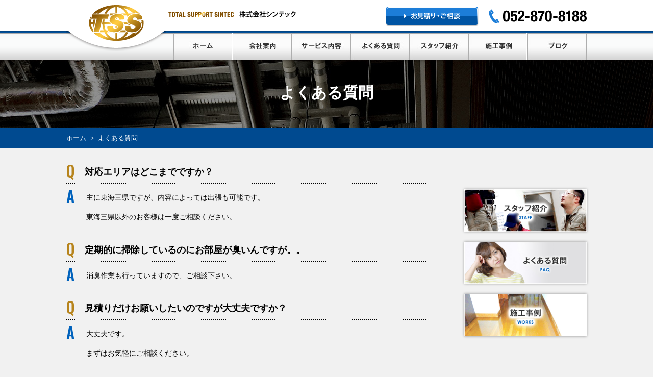

--- FILE ---
content_type: text/html; charset=UTF-8
request_url: https://sintec-nagoya.com/faq
body_size: 7740
content:
<!DOCTYPE html>
<html>
    <head>
        <meta charset="utf-8">
        
        <title>よくある質問 | 株式会社シンテックは、名古屋市を中心にビルメンテナンス・ハウスクリーニングを行っています。</title>

        
<!-- All in One SEO Pack 2.4.2 by Michael Torbert of Semper Fi Web Design[82,98] -->
<meta name="description"  content="名古屋の清掃会社 株式会社シンテックのよくある質問集です。" />

<link rel="canonical" href="https://sintec-nagoya.com/faq" />
			<script type="text/javascript" >
				window.ga=window.ga||function(){(ga.q=ga.q||[]).push(arguments)};ga.l=+new Date;
				ga('create', 'UA-108056981-1', 'auto');
				// Plugins
				
				ga('send', 'pageview');
			</script>
			<script async src="https://www.google-analytics.com/analytics.js"></script>
			<!-- /all in one seo pack -->
<link rel='dns-prefetch' href='//ajax.googleapis.com' />
<link rel='dns-prefetch' href='//s.w.org' />
		<script type="text/javascript">
			window._wpemojiSettings = {"baseUrl":"https:\/\/s.w.org\/images\/core\/emoji\/2.3\/72x72\/","ext":".png","svgUrl":"https:\/\/s.w.org\/images\/core\/emoji\/2.3\/svg\/","svgExt":".svg","source":{"concatemoji":"https:\/\/sintec-nagoya.com\/wp\/wp-includes\/js\/wp-emoji-release.min.js?ver=4.8.25"}};
			!function(t,a,e){var r,i,n,o=a.createElement("canvas"),l=o.getContext&&o.getContext("2d");function c(t){var e=a.createElement("script");e.src=t,e.defer=e.type="text/javascript",a.getElementsByTagName("head")[0].appendChild(e)}for(n=Array("flag","emoji4"),e.supports={everything:!0,everythingExceptFlag:!0},i=0;i<n.length;i++)e.supports[n[i]]=function(t){var e,a=String.fromCharCode;if(!l||!l.fillText)return!1;switch(l.clearRect(0,0,o.width,o.height),l.textBaseline="top",l.font="600 32px Arial",t){case"flag":return(l.fillText(a(55356,56826,55356,56819),0,0),e=o.toDataURL(),l.clearRect(0,0,o.width,o.height),l.fillText(a(55356,56826,8203,55356,56819),0,0),e===o.toDataURL())?!1:(l.clearRect(0,0,o.width,o.height),l.fillText(a(55356,57332,56128,56423,56128,56418,56128,56421,56128,56430,56128,56423,56128,56447),0,0),e=o.toDataURL(),l.clearRect(0,0,o.width,o.height),l.fillText(a(55356,57332,8203,56128,56423,8203,56128,56418,8203,56128,56421,8203,56128,56430,8203,56128,56423,8203,56128,56447),0,0),e!==o.toDataURL());case"emoji4":return l.fillText(a(55358,56794,8205,9794,65039),0,0),e=o.toDataURL(),l.clearRect(0,0,o.width,o.height),l.fillText(a(55358,56794,8203,9794,65039),0,0),e!==o.toDataURL()}return!1}(n[i]),e.supports.everything=e.supports.everything&&e.supports[n[i]],"flag"!==n[i]&&(e.supports.everythingExceptFlag=e.supports.everythingExceptFlag&&e.supports[n[i]]);e.supports.everythingExceptFlag=e.supports.everythingExceptFlag&&!e.supports.flag,e.DOMReady=!1,e.readyCallback=function(){e.DOMReady=!0},e.supports.everything||(r=function(){e.readyCallback()},a.addEventListener?(a.addEventListener("DOMContentLoaded",r,!1),t.addEventListener("load",r,!1)):(t.attachEvent("onload",r),a.attachEvent("onreadystatechange",function(){"complete"===a.readyState&&e.readyCallback()})),(r=e.source||{}).concatemoji?c(r.concatemoji):r.wpemoji&&r.twemoji&&(c(r.twemoji),c(r.wpemoji)))}(window,document,window._wpemojiSettings);
		</script>
		<style type="text/css">
img.wp-smiley,
img.emoji {
	display: inline !important;
	border: none !important;
	box-shadow: none !important;
	height: 1em !important;
	width: 1em !important;
	margin: 0 .07em !important;
	vertical-align: -0.1em !important;
	background: none !important;
	padding: 0 !important;
}
</style>
<link rel='stylesheet' id='contact-form-7-css'  href='https://sintec-nagoya.com/wp/wp-content/plugins/contact-form-7/includes/css/styles.css?ver=4.9' type='text/css' media='all' />
<link rel='stylesheet' id='jquery-ui-theme-css'  href='https://ajax.googleapis.com/ajax/libs/jqueryui/1.11.4/themes/smoothness/jquery-ui.min.css?ver=1.11.4' type='text/css' media='all' />
<link rel='stylesheet' id='jquery-ui-timepicker-css'  href='https://sintec-nagoya.com/wp/wp-content/plugins/contact-form-7-datepicker/js/jquery-ui-timepicker/jquery-ui-timepicker-addon.min.css?ver=4.8.25' type='text/css' media='all' />
<script type='text/javascript' src='https://sintec-nagoya.com/wp/wp-includes/js/jquery/jquery.js?ver=1.12.4'></script>
<script type='text/javascript' src='https://sintec-nagoya.com/wp/wp-includes/js/jquery/jquery-migrate.min.js?ver=1.4.1'></script>
<link rel='https://api.w.org/' href='https://sintec-nagoya.com/wp-json/' />
<link rel="EditURI" type="application/rsd+xml" title="RSD" href="https://sintec-nagoya.com/wp/xmlrpc.php?rsd" />
<link rel="wlwmanifest" type="application/wlwmanifest+xml" href="https://sintec-nagoya.com/wp/wp-includes/wlwmanifest.xml" /> 
<meta name="generator" content="WordPress 4.8.25" />
<link rel='shortlink' href='https://sintec-nagoya.com/?p=58' />
<link rel="alternate" type="application/json+oembed" href="https://sintec-nagoya.com/wp-json/oembed/1.0/embed?url=https%3A%2F%2Fsintec-nagoya.com%2Ffaq" />
<link rel="alternate" type="text/xml+oembed" href="https://sintec-nagoya.com/wp-json/oembed/1.0/embed?url=https%3A%2F%2Fsintec-nagoya.com%2Ffaq&#038;format=xml" />
<!-- Favicon Rotator -->
<link rel="shortcut icon" href="https://sintec-nagoya.com/wp/wp-content/uploads/2017/10/favicon.ico" />
<!-- End Favicon Rotator -->
<script type="text/javascript">
document.addEventListener( 'wpcf7mailsent', function( event ) {
    ga( 'send', 'event', 'Contact Form', 'submit' );
}, false );
</script>
    		<style type="text/css">.recentcomments a{display:inline !important;padding:0 !important;margin:0 !important;}</style>
		<style type="text/css">.broken_link, a.broken_link {
	text-decoration: line-through;
}</style>        
        <!-- 基本JS -->
        <script type="text/javascript" src="https://sintec-nagoya.com/wp/wp-content/themes/sintec/js/jquery-1.11.3.min.js"></script>
        <script type="text/javascript" src="https://sintec-nagoya.com/wp/wp-content/themes/sintec/js/rollover2.js"></script>
        <script type="text/javascript" src="https://sintec-nagoya.com/wp/wp-content/themes/sintec/js/basic.js"></script>
        <script type="text/javascript" src="https://sintec-nagoya.com/wp/wp-content/themes/sintec/js/smooth-scroll.js"></script>
        <script type="text/javascript" src="https://sintec-nagoya.com/wp/wp-content/themes/sintec/js/jquery.easing.1.3.js"></script>
        <!-- /基本JS -->
        <!-- メインスライド -->
        <script type="text/javascript">
$(function(){
    var bg_x = 0;
	setInterval(function(){
		bg_x+= -0.3; //動く速さ
		$("#mainvisual").css("background-position",bg_x+"px bottom");
	},1);
});
</script>
        <!-- メインスライド -->
        <!-- CSS -->
        <link rel="stylesheet" type="text/css" media="all" href="https://sintec-nagoya.com/wp/wp-content/themes/sintec/css/common.css">
        <link rel="stylesheet" type="text/css" media="all" href="https://sintec-nagoya.com/wp/wp-content/themes/sintec/css/contents.css">
        <link rel="stylesheet" type="text/css" media="all" href="https://sintec-nagoya.com/wp/wp-content/themes/sintec/css/sp-common.css">
        <link rel="stylesheet" type="text/css" media="all" href="https://sintec-nagoya.com/wp/wp-content/themes/sintec/css/sp-contents.css">
        <!-- CSS -->
        <!--[if (gte IE 6)&(lte IE 8)]>
		<script type="text/javascript" src="https://sintec-nagoya.com/wp/wp-content/themes/sintec/js/selectivizr.js"></script>
		<![endif]-->
        <!--[if lt IE 7]>
        <script src="https://sintec-nagoya.com/wp/wp-content/themes/sintec/js/ie7.js"></script>
        <![endif]-->
        <!--[if lt IE 9]>
		<script src="https://sintec-nagoya.com/wp/wp-content/themes/sintec/js/html5shiv.js"></script>
        <script type="text/javascript" src="https://sintec-nagoya.com/wp/wp-content/themes/sintec/js/respond.min.js"></script>
		<![endif]-->
        
        <!-- スマホ用ナビ -->
		<script type="text/javascript" src="https://sintec-nagoya.com/wp/wp-content/themes/sintec/drawer/drawer.js"></script>
        <script src="https://sintec-nagoya.com/wp/wp-content/themes/sintec/drawer/iscroll.min.js"></script>
        <link rel="stylesheet" type="text/css" media="all" href="https://sintec-nagoya.com/wp/wp-content/themes/sintec/drawer/drawer.css">
        <script>
        $(document).ready(function() {
            $('.drawer').drawer({
              class: {
                nav: 'drawer-nav',
                toggle: 'drawer-toggle',
                overlay: 'drawer-overlay',
                open: 'drawer-open',
                close: 'drawer-close',
                dropdown: 'drawer-dropdown'
              },
              iscroll: {
                // Configuring the iScroll
                // https://github.com/cubiq/iscroll#configuring-the-iscroll
                mouseWheel: true,
                preventDefault: false
              },
              showOverlay: true
            });
        });
        </script>
        <!-- /スマホ用ナビ -->        
        
        <link href="https://sintec-nagoya.com/wp/wp-content/themes/sintec/font-awesome-4.6.1/css/font-awesome.min.css" rel="stylesheet">
        <!-- GOOGLEフォント -->
        <link href="https://fonts.googleapis.com/css?family=Quicksand:400,500,700" rel="stylesheet">
        <link href="https://fonts.googleapis.com/css?family=Oswald:400,500,600,700" rel="stylesheet"> 
        <!--スマホで電話番号をリンク化 -->
        <script>
$(function(){
    // UAを取得
    var ua = navigator.userAgent;
    // iPhoneまたはAndroidのみ処理を実行
    if(ua.indexOf('iPhone') > 0 || ua.indexOf('Android') > 0){
        // phone-linkクラスが指定された<a>タグを全て置換する。
        $('.phone-link').each(function(){
            var str = $(this).text();
            //tel:で指定する番号はハイフンを除去する
            $(this).html($('<a>').attr('href', 'tel:' + str.replace(/-/g, '')).append(str + '</a>'));
        });
    }
});  
</script>
        <!--スマホで電話番号をリンク化 -->
        <meta name="format-detection" content="telephone=no" />
        <meta name="viewport" content="width=device-width, initial-scale=1.0, maximum-scale=2.0, user-scalable=no" />
    </head>
    <body class="drawer drawer--right">
        <div id="fb-root"></div>
        <script>(function(d, s, id) {
  var js, fjs = d.getElementsByTagName(s)[0];
  if (d.getElementById(id)) return;
  js = d.createElement(s); js.id = id;
  js.src = "//connect.facebook.net/ja_JP/sdk.js#xfbml=1&version=v2.10";
  fjs.parentNode.insertBefore(js, fjs);
}(document, 'script', 'facebook-jssdk'));</script>

    <header role="banner" class="PCDN">
        <button type="button" class="drawer-toggle drawer-hamburger">
        <span class="sr-only">toggle navigation</span>
        <span class="drawer-hamburger-icon"></span>
        </button>
        <nav class="drawer-nav" role="navigation">
            <ul class="navigation">
            <li class="page_item page-item-2"><a href="https://sintec-nagoya.com/">ホーム</a></li>
<li class="page_item page-item-52"><a href="https://sintec-nagoya.com/about">会社案内</a></li>
<li class="page_item page-item-54"><a href="https://sintec-nagoya.com/building-maintenance">ビルメンテナンス</a></li>
<li class="page_item page-item-56"><a href="https://sintec-nagoya.com/house-cleaning">ハウスクリーニング</a></li>
<li class="page_item page-item-58 current_page_item"><a href="https://sintec-nagoya.com/faq">よくある質問</a></li>
<li class="page_item page-item-60"><a href="https://sintec-nagoya.com/staff">スタッフ紹介</a></li>
<li class="page_item page-item-64"><a href="https://sintec-nagoya.com/works">施工実績</a></li>
<li class="page_item page-item-62"><a href="https://sintec-nagoya.com/blog">ブログ</a></li>
<li class="page_item page-item-66"><a href="https://sintec-nagoya.com/contact">お見積り・ご相談</a></li>
<li class="page_item page-item-68"><a href="https://sintec-nagoya.com/privacy">プライバシーポリシー</a></li>
            </ul>
                        <ul class="contact">
                            <li class="mail">
                                <a href="https://sintec-nagoya.com/contact/">
                                    メールで相談する
                                </a>
                            </li>
                            <li class="tel">
                                <a href="tel:052-870-8188">
                                    電話で相談する
                                </a>
                            </li>
                        </ul>
        </nav>
    </header>
    
    <main role="main">

        <header id="indexHeader">
            <div class="inner">
                <div class="upperArea">
                    <h1 class="logo">
                        <a href="https://sintec-nagoya.com/">
                            <img src="https://sintec-nagoya.com/wp/wp-content/themes/sintec/images/header/logo-mark.png" width="108" height="70" alt="TSS">
                        </a>
                    </h1>
                    <div class="subLogo">
                        <a href="https://sintec-nagoya.com/">
                            <img src="https://sintec-nagoya.com/wp/wp-content/themes/sintec/images/header/logo-type.png" width="250" height="14" alt="TOTAL SUPPORT SINTEC 株式会社シンテック">
                        </a>
                    </div>
                    <div class="contact">
                        <ul>
                            <li class="mail">
                                <a href="https://sintec-nagoya.com/contact/">
                                    <img src="https://sintec-nagoya.com/wp/wp-content/themes/sintec/images/header/mail.png" width="182" height="38" alt="お見積り・ご相談">
                                </a>
                            </li>
                            <li class="tel">
                                <a href="tel:052-870-8188">
                                    <img src="https://sintec-nagoya.com/wp/wp-content/themes/sintec/images/header/tel.png" alt="052-870-8188" width="192" height="28">
                                </a>
                            </li>
                        </ul>
                    </div>
                </div>
                <nav id="globalNav">
                    <ul>
                        <li>
                            <a href="https://sintec-nagoya.com/">
                                <img src="https://sintec-nagoya.com/wp/wp-content/themes/sintec/images/nav/nav-1-off.jpg" alt="ホーム" width="117" height="53">
                            </a>
                        </li>
                        <li>
                            <a href="https://sintec-nagoya.com/about/">
                                <img src="https://sintec-nagoya.com/wp/wp-content/themes/sintec/images/nav/nav-2-off.jpg" alt="会社案内" width="115" height="53">
                            </a>
                        </li>
                        <li>
                            <a href="#">
                                <img src="https://sintec-nagoya.com/wp/wp-content/themes/sintec/images/nav/nav-3-off.jpg" alt="サービス内容" width="116" height="53">
                            </a>
                            <ul class="child">
                                <li>
                                    <a href="https://sintec-nagoya.com/building-maintenance/">ビルメンテナンス</a>
                                </li>
                                <li>
                                    <a href="https://sintec-nagoya.com/house-cleaning/">ハウスクリーニング</a>
                                </li>
                            </ul>
                        </li>
                        <li>
                            <a href="https://sintec-nagoya.com/faq/">
                                <img src="https://sintec-nagoya.com/wp/wp-content/themes/sintec/images/nav/nav-4-off.jpg" alt="よくある質問" width="115" height="53">
                            </a>
                        </li>
                        <li>
                            <a href="https://sintec-nagoya.com/staff/">
                                <img src="https://sintec-nagoya.com/wp/wp-content/themes/sintec/images/nav/nav-5-off.jpg" alt="スタッフ紹介" width="116" height="53">
                            </a>
                        </li>
                        <li>
                            <a href="https://sintec-nagoya.com/works/">
                                <img src="https://sintec-nagoya.com/wp/wp-content/themes/sintec/images/nav/nav-6-off.jpg" alt="施工事例" width="115" height="53">
                            </a>
                        </li>
                        <li>
                            <a href="https://sintec-nagoya.com/blog/">
                                <img src="https://sintec-nagoya.com/wp/wp-content/themes/sintec/images/nav/nav-7-off.jpg" alt="ブログ" width="117" height="53">
                            </a>
                        </li>
                    </ul>
                </nav>
            </div>
        </header>        <div id="pageTitle">
            <h2>よくある質問</h2>
        </div>
        
        <div id="breadcrumbs" typeof="BreadcrumbList" vocab="http://schema.org/">
            <div class="inner">
              <!-- Breadcrumb NavXT 5.7.1 -->
<span property="itemListElement" typeof="ListItem"><a property="item" typeof="WebPage" title="Go to 株式会社シンテックは、名古屋市を中心にビルメンテナンス・ハウスクリーニングを行っています。." href="https://sintec-nagoya.com" class="home"><span property="name">ホーム</span></a><meta property="position" content="1"></span><span class="arrow">&gt;</span><span property="itemListElement" typeof="ListItem"><span property="name">よくある質問</span><meta property="position" content="2"></span>            </div>
        </div>        
        
        <div id="contents">
            <div class="inner">
                <main id="mainColumn">




					<section class="regularBLK faqBLK">
                    <div class="inner">
                        <dl class="faqBLK">
                            <dt><span class="initial">Q</span><span class="Q">対応エリアはどこまでですか？</span></dt>
                            <dd>
	                            <span class="initial">A</span>
								<div class="A">
									<p>主に東海三県ですが、内容によっては出張も可能です。</p>
<p>東海三県以外のお客様は一度ご相談ください。</p>
                                </div>
                            </dd>
                        </dl>
                        <dl class="faqBLK">
                            <dt><span class="initial">Q</span><span class="Q">定期的に掃除しているのにお部屋が臭いんですが。。</span></dt>
                            <dd>
	                            <span class="initial">A</span>
								<div class="A">
									<p>消臭作業も行っていますので、ご相談下さい。</p>
                                </div>
                            </dd>
                        </dl>
                        <dl class="faqBLK">
                            <dt><span class="initial">Q</span><span class="Q">見積りだけお願いしたいのですが大丈夫ですか？</span></dt>
                            <dd>
	                            <span class="initial">A</span>
								<div class="A">
									<p>大丈夫です。</p>
<p>まずはお気軽にご相談ください。</p>
                                </div>
                            </dd>
                        </dl>
                        <dl class="faqBLK">
                            <dt><span class="initial">Q</span><span class="Q">しみついたペットのにおいは消えますか？</span></dt>
                            <dd>
	                            <span class="initial">A</span>
								<div class="A">
									<p>プロの技術と専門の器材・洗剤をしようしますので、頑固なにおいも消えますよ。</p>
                                </div>
                            </dd>
                        </dl>
                        <dl class="faqBLK">
                            <dt><span class="initial">Q</span><span class="Q">高所作業や特殊な清掃に対応できますか？</span></dt>
                            <dd>
	                            <span class="initial">A</span>
								<div class="A">
									<p>対応可能です。</p>
                                </div>
                            </dd>
                        </dl>
                        <dl class="faqBLK">
                            <dt><span class="initial">Q</span><span class="Q">個人宅のハウスクリーニングも対応していますか？</span></dt>
                            <dd>
	                            <span class="initial">A</span>
								<div class="A">
									<p>対応可能です。</p>
<p>お見積りからになりますので、安心してご相談ください。</p>
                                </div>
                            </dd>
                        </dl>
                        <dl class="faqBLK">
                            <dt><span class="initial">Q</span><span class="Q">スタッフはどんな人が来てくれますか？</span></dt>
                            <dd>
	                            <span class="initial">A</span>
								<div class="A">
									<p>気さくなスタッフが伺いますので、何なりとご相談下さい。</p>
                                </div>
                            </dd>
                        </dl>
                        <dl class="faqBLK">
                            <dt><span class="initial">Q</span><span class="Q">小さい子供がいるので、どんな洗剤を使うのか気になります。</span></dt>
                            <dd>
	                            <span class="initial">A</span>
								<div class="A">
									<p>環境に配慮した手肌に優しい洗剤での対応もしております。</p>
                                </div>
                            </dd>
                        </dl>
                        <dl class="faqBLK">
                            <dt><span class="initial">Q</span><span class="Q">清掃時は家に居なくてはいけませんか？</span></dt>
                            <dd>
	                            <span class="initial">A</span>
								<div class="A">
									<p>不在でも大丈夫ですが、貴重品等の管理、保管はお願いします。</p>
                                </div>
                            </dd>
                        </dl>
                        <dl class="faqBLK">
                            <dt><span class="initial">Q</span><span class="Q">お掃除に来てもらう時に準備することはありますか？</span></dt>
                            <dd>
	                            <span class="initial">A</span>
								<div class="A">
									<p>そのままの状態でOKです。</p>
                                </div>
                            </dd>
                        </dl>
                        <dl class="faqBLK">
                            <dt><span class="initial">Q</span><span class="Q">支払方法はクレジットカードでも大丈夫ですか？</span></dt>
                            <dd>
	                            <span class="initial">A</span>
								<div class="A">
									<p>現金でのお支払をお願いします。</p>
                                </div>
                            </dd>
                        </dl>
                        <dl class="faqBLK">
                            <dt><span class="initial">Q</span><span class="Q">急用が入ってしまったのですが、キャンセル料はかかりますか？</span></dt>
                            <dd>
	                            <span class="initial">A</span>
								<div class="A">
									<p>当日のキャンセルは申し訳有りませんが、発生します。</p>
<p>当日キャンセルは100%。<br />
1日前の場合50%です。</p>
                                </div>
                            </dd>
                        </dl>
                        <dl class="faqBLK">
                            <dt><span class="initial">Q</span><span class="Q">大掃除にかかる時間はどれくらいですか？</span></dt>
                            <dd>
	                            <span class="initial">A</span>
								<div class="A">
									<p>半日から１日で施工します。</p>
<p>見積り時にある程度の時間はお伝えします</p>
                                </div>
                            </dd>
                        </dl>
        
					</div><!--/.inner-->
                    </section>


                    
                </main>
                <aside id="sideColumn">
                    <div id="fbBOX">
                        <div class="fb-page" data-href="https://www.facebook.com/%E6%A0%AA%E5%BC%8F%E4%BC%9A%E7%A4%BE-%E3%82%B7%E3%83%B3%E3%83%86%E3%83%83%E3%82%AF-1357296620953822/" data-tabs="timeline" data-width="320" data-height="560" data-small-header="false" data-adapt-container-width="true" data-hide-cover="false" data-show-facepile="true">
                            <blockquote cite="https://www.facebook.com/%E6%A0%AA%E5%BC%8F%E4%BC%9A%E7%A4%BE-%E3%82%B7%E3%83%B3%E3%83%86%E3%83%83%E3%82%AF-1357296620953822/" class="fb-xfbml-parse-ignore">
                                <a href="https://www.facebook.com/%E6%A0%AA%E5%BC%8F%E4%BC%9A%E7%A4%BE-%E3%82%B7%E3%83%B3%E3%83%86%E3%83%83%E3%82%AF-1357296620953822/">株式会社　シンテック</a>
                            </blockquote>
                        </div>
                    </div>
                <div class="regularBanner">
                    <ul>
                        <li>
                            <a href="https://sintec-nagoya.com/staff/">
                                <img src="https://sintec-nagoya.com/wp/wp-content/themes/sintec/images/contents/top/bn-staff.jpg" alt="スタッフ紹介" width="320" height="110">
                            </a>
                        </li>
                        <li>
                            <a href="https://sintec-nagoya.com/faq/">
                                <img src="https://sintec-nagoya.com/wp/wp-content/themes/sintec/images/contents/top/bn-faq.jpg" alt="よくある質問" width="320" height="110">
                            </a>
                        </li>
                        <li>
                            <a href="https://sintec-nagoya.com/works/">
                                <img src="https://sintec-nagoya.com/wp/wp-content/themes/sintec/images/contents/top/bn-works.jpg" alt="施工事例" width="320" height="110">
                            </a>
                        </li>
                    </ul>
                </div>
                </aside>
                <div class="cvBOX">
                    <div class="contact">
                        <ul>
                            <li class="mail">
                                <a href="https://sintec-nagoya.com/contact/">
                                    <img src="https://sintec-nagoya.com/wp/wp-content/themes/sintec/images/contents/cv/mail.png" width="210" height="45" alt="お見積り・ご相談">
                                </a>
                            </li>
                            <li class="tel">
                                <a href="tel:052-870-8188">
                                    <img src="https://sintec-nagoya.com/wp/wp-content/themes/sintec/images/contents/cv/tel.png" alt="052-870-8188" width="234" height="34">
                                </a>
                            </li>
                        </ul>
                    </div>
                </div>

            </div>
            <!--/.inner-->
        </div>
        <!--/#contents-->
        <footer id="indexFooter">
            <div class="upperArea">
                <div class="inner">
                    <nav id="footerNav">
                        <ul>
                            <li>
                                <a href="https://sintec-nagoya.com/">ホーム</a>
                            </li>
                            <li>
                                <a href="https://sintec-nagoya.com/about/">会社案内</a>
                            </li>
                            <li>
                                <a href="https://sintec-nagoya.com/building-maintenance/">ビルメンテナンス</a>
                            </li>
                            <li>
                                <a href="https://sintec-nagoya.com/house-cleaning/">ハウスクリーニング</a>
                            </li>
                            <li>
                                <a href="https://sintec-nagoya.com/faq/">よくある質問</a>
                            </li>
                            <li>
                                <a href="https://sintec-nagoya.com/staff/">スタッフ紹介</a>
                            </li>
                            <li>
                                <a href="https://sintec-nagoya.com/works/">施工事例</a>
                            </li>
                            <li>
                                <a href="https://sintec-nagoya.com/blog/">ブログ</a>
                            </li>
                            <li>
                                <a href="https://sintec-nagoya.com/contact/">お問い合わせ</a>
                            </li>
                            <li>
                                <a href="https://sintec-nagoya.com/privacy/">プライバシーポリシー</a>
                            </li>
                        </ul>
                    </nav>
                    <p id="pagetop">
                        <a href="#indexHeader">
                            <img src="https://sintec-nagoya.com/wp/wp-content/themes/sintec/images/footer/pagetop.png" width="125" height="13" alt="ページの先頭に戻る">
                        </a>
                    </p>
                </div>
            </div>
            <div class="lowerArea">
                <div class="inner">
                    <div class="logo">
                        <a href="https://sintec-nagoya.com/">
                            <img src="https://sintec-nagoya.com/wp/wp-content/themes/sintec/images/header/logo-mark.png" width="108" height="70" alt="TSS">
                        </a>
                    </div>
                    <div class="subLogo">株式会社シンテック</div>
                    <div class="info">
                        <p>〒452-0832　名古屋市西区平出町288-1F</p>
                    </div>
                    <p id="COPYRIGHT">
                        <small>Copyright &#169; 株式会社シンテック All Rights Reserved.</small>
                    </p>
                </div>
            </div>
        </footer>
        </main>
<script type='text/javascript'>
/* <![CDATA[ */
var wpcf7 = {"apiSettings":{"root":"https:\/\/sintec-nagoya.com\/wp-json\/contact-form-7\/v1","namespace":"contact-form-7\/v1"},"recaptcha":{"messages":{"empty":"\u3042\u306a\u305f\u304c\u30ed\u30dc\u30c3\u30c8\u3067\u306f\u306a\u3044\u3053\u3068\u3092\u8a3c\u660e\u3057\u3066\u304f\u3060\u3055\u3044\u3002"}}};
/* ]]> */
</script>
<script type='text/javascript' src='https://sintec-nagoya.com/wp/wp-content/plugins/contact-form-7/includes/js/scripts.js?ver=4.9'></script>
<script type='text/javascript' src='https://sintec-nagoya.com/wp/wp-includes/js/jquery/ui/core.min.js?ver=1.11.4'></script>
<script type='text/javascript' src='https://sintec-nagoya.com/wp/wp-includes/js/jquery/ui/datepicker.min.js?ver=1.11.4'></script>
<script type='text/javascript'>
jQuery(document).ready(function(jQuery){jQuery.datepicker.setDefaults({"closeText":"\u9589\u3058\u308b","currentText":"\u4eca\u65e5","monthNames":["1\u6708","2\u6708","3\u6708","4\u6708","5\u6708","6\u6708","7\u6708","8\u6708","9\u6708","10\u6708","11\u6708","12\u6708"],"monthNamesShort":["1\u6708","2\u6708","3\u6708","4\u6708","5\u6708","6\u6708","7\u6708","8\u6708","9\u6708","10\u6708","11\u6708","12\u6708"],"nextText":"\u6b21","prevText":"\u524d","dayNames":["\u65e5\u66dc\u65e5","\u6708\u66dc\u65e5","\u706b\u66dc\u65e5","\u6c34\u66dc\u65e5","\u6728\u66dc\u65e5","\u91d1\u66dc\u65e5","\u571f\u66dc\u65e5"],"dayNamesShort":["\u65e5","\u6708","\u706b","\u6c34","\u6728","\u91d1","\u571f"],"dayNamesMin":["\u65e5","\u6708","\u706b","\u6c34","\u6728","\u91d1","\u571f"],"dateFormat":"yy\u5e74mm\u6708d\u65e5","firstDay":1,"isRTL":false});});
</script>
<script type='text/javascript' src='https://ajax.googleapis.com/ajax/libs/jqueryui/1.11.4/i18n/datepicker-ja.min.js?ver=1.11.4'></script>
<script type='text/javascript' src='https://sintec-nagoya.com/wp/wp-content/plugins/contact-form-7-datepicker/js/jquery-ui-timepicker/jquery-ui-timepicker-addon.min.js?ver=4.8.25'></script>
<script type='text/javascript' src='https://sintec-nagoya.com/wp/wp-content/plugins/contact-form-7-datepicker/js/jquery-ui-timepicker/i18n/jquery-ui-timepicker-ja.js?ver=4.8.25'></script>
<script type='text/javascript' src='https://sintec-nagoya.com/wp/wp-includes/js/jquery/ui/widget.min.js?ver=1.11.4'></script>
<script type='text/javascript' src='https://sintec-nagoya.com/wp/wp-includes/js/jquery/ui/mouse.min.js?ver=1.11.4'></script>
<script type='text/javascript' src='https://sintec-nagoya.com/wp/wp-includes/js/jquery/ui/slider.min.js?ver=1.11.4'></script>
<script type='text/javascript' src='https://sintec-nagoya.com/wp/wp-includes/js/jquery/ui/button.min.js?ver=1.11.4'></script>
<script type='text/javascript' src='https://sintec-nagoya.com/wp/wp-content/plugins/contact-form-7-datepicker/js/jquery-ui-sliderAccess.js?ver=4.8.25'></script>
<script type='text/javascript' src='https://sintec-nagoya.com/wp/wp-includes/js/wp-embed.min.js?ver=4.8.25'></script>
    </body>
</html>

--- FILE ---
content_type: text/css
request_url: https://sintec-nagoya.com/wp/wp-content/themes/sintec/css/common.css
body_size: 2102
content:
@charset "utf-8";
/* CSS Document */

@media screen and (min-width: 768px){
/* メディアクエリー */





*{
	margin:0;
	padding:0;
	
	-moz-box-sizing: border-box;
	-webkit-box-sizing: border-box;
	-o-box-sizing: border-box;
	-ms-box-sizing: border-box;
	box-sizing: border-box;
}

body{
	font: 14px/1.5 'Quicksand',"游ゴシック", YuGothic, "ヒラギノ角ゴ Pro W3","Hiragino Kaku Gothic Pro",Osaka,"メイリオ","meiryo","ＭＳ Ｐゴシック",sans-serif;
	min-width:1020px;
	background:#f1f1f1;
}

header, article, footer, aside, time ,nav ,small ,section{
	 display: block;
}
p,ul,table,h1,h2,h3,h4,h5,h6{
	margin-bottom:1.2em;
}
ul li, ol li{
	list-style-type: none;
}
a img{
    border-style:none;
}
a{
	color:#0062bc;
	text-decoration:none;

	-webkit-transition: all 0.3s ease;
	-moz-transition: all 0.3s ease;
	-ms-transition: all 0.3s ease;
	-o-transition: all 0.3s ease;
	transition: all 0.3s ease;
}
a:hover{
	text-decoration:none;
}
img{
	vertical-align:bottom;
	max-width:100%;
	height:auto;
}
iframe{
	max-width:100%;
}
table{
	width:100%;
}
table th,table td{
	vertical-align:top;
}


/*-------------------- LIGHTBOX用 --------------------*/

.lb-nav a{
	-webkit-transition: none;
	-moz-transition: none;
	-ms-transition: none;
	-o-transition: none;
	transition: none;
}


/*----------------------------------------------------------------


	clearfix


----------------------------------------------------------------*/

.CF:before,
.CF:after,
.inner:before,
.inner:after,
ul:before,
ul:after,
section:before,
section:after,
.secondBLK:before,
.secondBLK:after,
#contents:before,
#contents:after,
.secondBLKContainer:before,
.secondBLKContainer:after {
    content: " ";
    display: table;
}

.CF:after,
.inner:after,
ul:after,
section:after,
.secondBLK:after,
#contents:after,
.secondBLKContainer:after {
    clear: both;
}

.CF,
.inner,
ul,
section,
.secondBLK,
#contents,
.secondBLKContainer  {
    *zoom: 1;
}






/*----------------------------------------------------------------


	Selected Text


----------------------------------------------------------------*/

::selection {
	background:#0062bc; /* Safari */
	color:#fff;
}

::-moz-selection {
	background:#0062bc; /* Firefox */
	color:#fff;
}





/*----------------------------------------------------------------


	PC非表示


----------------------------------------------------------------*/

.PCDN{
	display:none;
}





/*----------------------------------------------------------------


	レイアウト


----------------------------------------------------------------*/

#contents > .inner{
	width:1020px;
	margin:0 auto;
	padding:0 0 20px;
}


#mainColumn{
	width:740px;
	float:left;
	padding:30px 0 0;
}
#sideColumn{
	width:240px;
	float:right;
	padding:30px 0 0;
}


/*----------------------------------------------------------------


	ヘッダー


----------------------------------------------------------------*/


#indexHeader:before,
#indexHeader:after {
    content: " ";
    display: table;
}
#indexHeader:after {
    clear: both;
}
#indexHeader  {
    *zoom: 1;
}

#indexHeader{
	background:url(../images/header/bg-header.png) repeat-x left top;
	height:124px;
	z-index:10;
	position:relative;
}
#indexHeader > .inner{
	width:1020px;
	margin:0 auto;
}
#indexHeader > .inner .upperArea{
	height:65px;
	position:relative;
}

#indexHeader .logo{
	position:absolute;
	background:url(../images/header/bg-logo.png) no-repeat left top;
	width:196px;
	height:101px;
	text-align:center;
	padding:10px 0 0;
}
#indexHeader .subLogo{
	position:absolute;
	left:200px;
	top:14px;
}
#indexHeader > .inner .contact{
	float:right;
	padding:13px 0 0;
}
#indexHeader > .inner .contact ul{
	margin:0;
}
#indexHeader > .inner .contact li{
	float:left;
}
#indexHeader > .inner .contact li.tel{
	padding-top:5px;
	margin-left:20px;
}


/*----------------------------------------------------------------


	ナビゲーション


----------------------------------------------------------------*/

#globalNav{
	float:right;
}
#globalNav > ul > li{
	float:left;
	position:relative;
}



#globalNav ul.child{
	position:absolute;
	display:none;
	width:156px;
	left:-20px;
}
#globalNav ul.child li{
	margin-bottom:2px;
}
#globalNav ul.child li a{
	display:block;
	background:#004484;
	text-align:center;
	font-size:13px;
	font-weight:bold;
	color:#fff;
	padding:5px 0;

	-webkit-border-radius: 2px;
	-moz-border-radius: 2px;
	border-radius: 2px;

	-webkit-box-shadow: 0px 0px 3px 0px rgba(0,0,0,0.3);
	-moz-box-shadow: 0px 0px 3px 0px rgba(0,0,0,0.3);
	box-shadow: 0px 0px 3px 0px rgba(0,0,0,0.3);
}
#globalNav ul.child li a:hover{
	background:#fff;
	color:#004484;
}



/*----------------------------------------------------------------


	メインビジュアル


----------------------------------------------------------------*/

#mainvisual{
	position:relative;
	margin:-10px 0 0;
	background:url(../images/mainvisual/slider.jpg) repeat-x left top;
	height:510px;

}
#mainvisual .catch{
	background:url(../images/mainvisual/bg-catch.png) repeat left top;
	height:130px;
	width:100%;
	text-align:center;
	position:absolute;
	bottom:0;
	padding:30px 0 0;
}
#mainvisual .bxslider{
	margin:0;
}




/*----------------------------------------------------------------


	ページタイトル


----------------------------------------------------------------*/

#pageTitle{
	background:url(../images/mainvisual/bg-title.jpg) no-repeat center top;
	height:136px;
	margin:-10px 0 0;
}
#pageTitle h2{
	text-align:center;
	color:#fff;
	font-size:30px;
	margin:0;
	padding:45px 0 0;
}



/*----------------------------------------------------------------


	パンくず


----------------------------------------------------------------*/

#breadcrumbs{
	background:#004a90;
	color:#fff;
	font-size:13px;
	padding:10px 0;
	margin:1px 0 0;
}
#breadcrumbs > .inner{
	width:1020px;
	margin:0 auto;
}
#breadcrumbs a{
	color:#fff;
}
#breadcrumbs span.arrow{
	margin:0 8px;
}


/*----------------------------------------------------------------


	サイドカラム


----------------------------------------------------------------*/

#sideColumn #fbBOX{
	float:none;
	width:240px;
	margin-bottom:30px;
}

#sideColumn div.regularBanner{
	margin:0 0 30px;
}
#sideColumn div.regularBanner ul li{
	float:none;
	margin:0 0 20px;
}




/*----------------------------------------------------------------


	フッター


----------------------------------------------------------------*/

#indexFooter{
	font-size:12px;
}
#indexFooter .upperArea .inner,
#indexFooter .lowerArea .inner{
	width:1020px;
	margin:0 auto;
}
#indexFooter .upperArea .inner{
	padding:0 0 5px;
}
#indexFooter .lowerArea {
	background:url(../images/footer/bg-footer.jpg) repeat-x left top;
	height:70px;
	color:#fff;
	overflow:hidden;
	padding:16px 0 0;
}
#indexFooter .lowerArea .logo,
#indexFooter .lowerArea .subLogo,
#indexFooter .lowerArea .info{
	float:left;
}
#indexFooter .lowerArea .logo{
	width:62px;
	margin:0 20px 0 0 ;
}
#indexFooter .lowerArea .subLogo{
	margin:0 20px 0 0 ;
	padding:10px 0 0;
	font-size:13px;
	font-weight:bold;
}
#indexFooter .lowerArea .info{
	padding:10px 0 0;
}
#footerNav{
	float:left;
	width:800px;
}
#footerNav ul{
	margin:0;
	padding:2px 0 0;
}
#footerNav ul li{
	float:left;
	margin:0 20px 5px 0;
}
#footerNav ul li a{
	color:#000;
}
#footerNav ul li a:hover{
	color:#0062bc;
}
#footerNav ul li a:before {
	content: "\f105";
	font-family: FontAwesome;
	color:#0062bc;
	margin-right:6px;
}

#pagetop{
	float:right;
	margin:0;
	padding:25px 0 0;
}

#COPYRIGHT{
	float:right;
	padding:8px 0 0;
	margin:0;
}
#COPYRIGHT small{
	font-size:12px;
}



}
/* メディアクエリー閉じタグ */

--- FILE ---
content_type: text/css
request_url: https://sintec-nagoya.com/wp/wp-content/themes/sintec/css/contents.css
body_size: 4094
content:
@charset "utf-8";
/* CSS Document */

@media screen and (min-width: 768px){
/* メディアクエリー */







/*----------------------------------------------------------------


	共通


----------------------------------------------------------------*/


.regularBLK {
	margin-bottom:40px;
}

.regularBLK .secondBLKContainer{
	*zoom:1;
	clear:both;
}
.regularBLK .secondBLK{
	margin: 40px 0;
}
.regularBLK .heading + .secondBLKContainer .secondBLK:first-child{
	margin: 0 0 40px;
}
.regularBLK .secondBLK:last-child{
	margin: 40px 0 0;
}
.regularBLK .heading + .secondBLK:last-child{
	margin: 0;
}




.regularBLK .heading{
	font-size:20px;
	margin-bottom:20px;
	padding:13px 20px 11px;
	border-bottom:2px solid #00519d;
	background:#fff;
	color:#0056a7;
	
	position:relative;
	
	-webkit-border-radius: 5px 5px 0 0;
	-moz-border-radius:  5px 5px 0 0;
	border-radius:  5px 5px 0 0;
}
.regularBLK .heading:after {
    content:"TOTAL SUPPORT SINTEC";
	font-size:11px;
	font-weight:700;
	line-height:1;
	letter-spacing:0.1em;

    position: absolute;
    bottom:12px;
	right:20px;
}

.regularBLK .headingS{
	font-size:20px;
	margin-bottom:20px;
	background:#00519d;
	color:#fff;
	text-align:center;
	position:relative;
	line-height:34px;

	-webkit-border-radius: 17px;
	-moz-border-radius: 17px;
	border-radius: 17px;
}


.regularBLK .imageArea{
	float:right;
	margin:0 0 0 40px;
	max-width:270px;
}
.regularBLK .imageArea img{
	max-width:100%;
	height:auto;
}
.regularBLK .imageArea p{
	position:relative;
}
.regularBLK .imageArea p:after{
	content:"";
	display:block;
	border:5px solid #ffffff;
	position:absolute;
	top:0;
	left:0;
	width:100%;
	height:100%;

	-moz-box-sizing: border-box;
	-webkit-box-sizing: border-box;
	-o-box-sizing: border-box;
	-ms-box-sizing: border-box;
	box-sizing: border-box;

	 filter: alpha(opacity=40);
	-moz-opacity:0.4;
	opacity:0.4;
}



.regularBLK .textArea ul{
	overflow:hidden;
	display:block;
}
.regularBLK .textArea ul li{
	position:relative;
	padding:0 0 6px 22px;
	margin-bottom: 8px;
	border-bottom:1px dashed #333;
}
.regularBLK .textArea ul li:before{
	content: "●";
	font-size:60%;
	position:absolute;
	top:5px;
	left:0;
	color:#a7a7a7;
}


.regularBLK table{
	border-collapse:collapse;
}

.regularBLK table tr th,
.regularBLK table tr td{
	border:1px solid #cccccc;
	padding:15px;
	vertical-align:middle;
}
.regularBLK table tr th{
	background:#003d76;
	color:#fff;
}
.regularBLK table tr td{
	background:#fff;
}





.regularBLK .textArea a{
	text-decoration:underline;
}
.regularBLK .textArea a:hover{
	text-decoration:none;
}




/*----------------------------------------------------------------


	トップ


----------------------------------------------------------------*/

div.bigBanner{
	margin:-40px 0 30px;
	position:relative;
	z-index:15;
}
div.bigBanner > ul > li{
	float:left;
	width:490px;
	padding:3px;
	position:relative;
	background:#fff;
	
	/* box-shadow */
	box-shadow:0px 0px 10px 0px rgba(0,0,0,0.6);
	-moz-box-shadow:0px 0px 10px 0px rgba(0,0,0,0.6);
	-webkit-box-shadow:0px 0px 10px 0px rgba(0,0,0,0.6);
}
div.bigBanner > ul > li > a{
	display:block;
	color:#000;
}
div.bigBanner > ul > li.houjin > a{
	background:url(../images/contents/top/triangle-blue.png) no-repeat right bottom;
}
div.bigBanner > ul > li.kojin > a{
	background:url(../images/contents/top/triangle-red.png) no-repeat right bottom;
}


div.bigBanner > ul > li.houjin{
	float:left;
}
div.bigBanner > ul > li.kojin{
	float:right;
}
div.bigBanner > ul > li .heading dt{
	width:158px;
	height:62px;
	color:#fff;
	font-weight:bold;
	font-size:18px;
	text-align:center;
	padding:13px 0 0;
	position:absolute;
	top:230px;
	left:-14px;
}
div.bigBanner > ul > li .heading dd{
	font-weight:bold;
	font-size:22px;
	position:absolute;
	top:257px;
	left:160px;
}
div.bigBanner > ul > li.houjin .heading dt{
	background:url(../images/contents/top/ribbon-blue.png) no-repeat left top;
}
div.bigBanner > ul > li.houjin .heading dd{
	color:#0062bc;
}
div.bigBanner > ul > li.kojin .heading dt{
	background:url(../images/contents/top/ribbon-red.png) no-repeat left top;
}
div.bigBanner > ul > li.kojin .heading dd{
	color:#dc4800;
}
div.bigBanner > ul > li .textArea{
	padding:50px 20px 10px;
}

div.bigBanner > ul > li ul.checkList{
	margin:0;
}
div.bigBanner > ul > li ul.checkList li{
	float:left;
	min-height:29px;
	margin:0 20px 10px 0;
	padding:7px 0 0 35px;
	font-weight:bold;
}
div.bigBanner > ul > li.houjin ul.checkList li{
	background:url(../images/contents/top/check-blue.png) no-repeat left top;
}
div.bigBanner > ul > li.kojin ul.checkList li{
	background:url(../images/contents/top/check-red.png) no-repeat left top;
}


div.bigBanner > ul > li p{
	margin-bottom:10px;
}





div.regularBanner{
	margin:0 0 30px;
}
div.regularBanner ul li{
	float:left;
	margin-right:30px;
	
	/* box-shadow */
	box-shadow:0px 0px 5px 0px rgba(0,0,0,0.4);
	-moz-box-shadow:0px 0px 5px 0px rgba(0,0,0,0.4);
	-webkit-box-shadow:0px 0px 5px 0px rgba(0,0,0,0.4);
}
div.regularBanner ul li:nth-child(3n){
	margin:0;
}




.newsContainer{
	overflow:hidden;
	margin:0 0 40px;
}

#indexNews{
	border:1px solid #d0d0d0;
	width:670px;
	height:360px;
	float:left;
	
/* Permalink - use to edit and share this gradient: http://colorzilla.com/gradient-editor/#f1f1f1+0,ffffff+20 */
background: #f1f1f1; /* Old browsers */
background: -moz-linear-gradient(top,  #f1f1f1 0%, #ffffff 20%); /* FF3.6-15 */
background: -webkit-linear-gradient(top,  #f1f1f1 0%,#ffffff 20%); /* Chrome10-25,Safari5.1-6 */
background: linear-gradient(to bottom,  #f1f1f1 0%,#ffffff 20%); /* W3C, IE10+, FF16+, Chrome26+, Opera12+, Safari7+ */
filter: progid:DXImageTransform.Microsoft.gradient( startColorstr='#f1f1f1', endColorstr='#ffffff',GradientType=0 ); /* IE6-9 */

}
#indexNews > header{
	border-bottom:2px solid #0062bc;
	overflow:hidden;
	padding:15px 30px;
}
#indexNews > header .heading{
	float:left;
	margin:0;
}
#indexNews > header .heading .JP{
	font-size:24px;
	margin-right:20px;
}
#indexNews > header .heading .EN{
	font-size:12px;
	color:#0062bc;
}
#indexNews > header .more{
	float:right;
	margin:0;
	padding:10px 0 0;
}
#indexNews > header .more a{
	color:#000;
	font-weight:bold;
}
#indexNews > header .more a:hover{
	color:#0062bc;
}
#indexNews > header .more a:before {
	content: "\f105";
	font-family: FontAwesome;
	color:#0062bc;
	margin-right:6px;
}
#indexNews .textArea{
	padding:10px 20px 20px;
}

.newsHeadline{
	background:url(../images/contents/top/dotted-line.png) repeat-x left bottom;
}
.newsHeadline a{
	display:block;
	overflow:hidden;
	padding:16px 0;
	color:#000;
	position:relative;
}
.newsHeadline a:hover{
	color:#0062bc;
}
.newsHeadline a:after {
	content: "\f105";
	font-family: FontAwesome;
	color:#0062bc;
	position:absolute;
	right:0;
}
.newsHeadline time,
.newsHeadline .excerpt{
	float:left;
	margin:0;
}
.newsHeadline time{
	margin-right:20px;
}


#fbBOX{
	float:right;
	width:320px;
}



.cvBOX{
	background:url(../images/contents/cv/bg-cv.png) no-repeat left bottom;
	width:671px;
	height:150px;
	padding:90px 0 0 170px;
	margin:0 auto 40px;
	clear:both;
}
.cvBOX .contact ul li{
	float:left;
}
.cvBOX .contact ul li.tel{
	padding:6px 0 0;
	margin-left:20px;
}




/*----------------------------------------------------------------


	会社案内


----------------------------------------------------------------*/

.mapContainer{
	border:1px solid #00519d;
	padding:5px;
	line-height:0;
	background:#fff;
}


/*----------------------------------------------------------------


	法人のお客様


----------------------------------------------------------------*/

.regularBLK table.priceTable tr th{
	background:#eee;
	color:#000;
}
.regularBLK table.priceTable tr td{
	text-align:center;
}
.regularBLK .textArea ul.movieList{
	overflow:hidden;
	display:block;
}
.regularBLK .textArea ul.movieList li{
	position:static;
	padding:0 ;
	margin-bottom: 0px;
	border-bottom:none;
	float:left;
	width:355px;
}
.regularBLK .textArea ul.movieList li:nth-child(2n){
	float:right;
}
.regularBLK .textArea ul.movieList li:before{
	display:none;
}




/*----------------------------------------------------------------


	個人のお客様


----------------------------------------------------------------*/

.menuSec .secondBLK{
	background:#fff;
	padding:20px;
	border:2px solid #00519d;
	
	-webkit-border-radius: 10px;
	-moz-border-radius: 10px;
	border-radius: 10px;
	
	/* box-shadow */
	box-shadow:0px 0px 5px 0px rgba(0,0,0,0.6);
	-moz-box-shadow:0px 0px 5px 0px rgba(0,0,0,0.6);
	-webkit-box-shadow:0px 0px 5px 0px rgba(0,0,0,0.6);
}
.regularBLK.menuSec .secondBLK{
	margin: 20px 0;
}
.regularBLK.menuSec .heading + .secondBLKContainer .secondBLK:first-child{
	margin: 0 0 20px;
}
.regularBLK.menuSec .secondBLK:last-child{
	margin: 20px 0 0;
}
.regularBLK.menuSec .heading + .secondBLK:last-child{
	margin: 0;
}


.menuSec .baArea{
	clear:both;
	padding:20px 0 0 ;
	overflow:hidden;
}
.menuSec .baArea .before,
.menuSec .baArea .after{
	width:330px;
	text-align:center;
}
.menuSec .baArea .before{
	float:left;
	position:relative;
}
.menuSec .baArea .before:after{
	content:"";
	position:absolute;
	right:-30px;
	top:50%;
	margin:-10px 0 0;
	width: 0;
	height: 0;
	border-style: solid;
	border-width: 20px 0 20px 20px;
	border-color: transparent transparent transparent #00519d;
}

.menuSec .baArea .after{
	float:right;
}
.menuSec .baArea .before .badge,
.menuSec .baArea .after .badge{
	line-height:28px;
	color:#fff;
	font-size:20px;
	text-align:center;
	font-weight:700;
	display:inline-block;
	padding:0 20px;
	margin:0 0 10px;
	
	-webkit-border-radius: 14px;
	-moz-border-radius: 14px;
	border-radius: 14px;
}
.menuSec .baArea .before .badge{
	background:#a4a4a4;
}
.menuSec .baArea .after .badge{
	background:#dd461d;
}

.menuSec .text{
	float:left;
	max-width: 500px;
}
.menuSec .price{
	float:right;
}
.menuSec .price dl dt{
	font-weight:bold;
	border-bottom:1px dashed #000;
	padding:0 0 2px;
	margin:15px 0 0;
}
.menuSec .price dl dd{
	color:#dd461d;
	font-size:20px;
	font-weight:bold;
	text-align:right;
}

.menuSec .movieArea{
	text-align:center;
}
.menuSec .movieArea ul{
	margin:0;
}
.menuSec .movieArea ul li{
	margin-bottom:20px;
}
.menuSec .movieArea ul li:last-child{
	margin:0;
}
.menuSec .movieArea ul li iframe{
	max-width:100%;
}
.menuSec .movieArea .badge{
	background:#0062bc;
	line-height:28px;
	color:#fff;
	font-size:20px;
	text-align:center;
	font-weight:700;
	display:inline-block;
	padding:0 20px;
	margin:0 0 10px;
	
	-webkit-border-radius: 14px;
	-moz-border-radius: 14px;
	border-radius: 14px;
}




/*----------------------------------------------------------------


	スタッフ紹介


----------------------------------------------------------------*/

.staffSec{}
.staffSec ul li{
	width:355px;
	float:left;
	background:#fff;
	padding:20px;
	margin-bottom:30px;
	
	/* box-shadow */
	box-shadow:0px 0px 5px 0px rgba(0,0,0,0.4);
	-moz-box-shadow:0px 0px 5px 0px rgba(0,0,0,0.4);
	-webkit-box-shadow:0px 0px 5px 0px rgba(0,0,0,0.4);
}
.staffSec ul li:nth-child(2n){
	float:right;
}
.staffSec ul li .image{
	text-align:center;
	margin-bottom:20px;
}
.staffSec ul li .name{
	background:url(../images/contents/top/dotted-line.png) repeat-x left bottom;
	padding:0 0 13px;
	margin:0 0 17px;
}
.staffSec ul li .name span{
	display:block;
	text-align:center;
}
.staffSec ul li .name span.JP{
	font-size:20px;
	margin-bottom:3px;
}
.staffSec ul li .name span.EN{
	font-size:11px;
	color:#006acd;
	font-weight:600;
	letter-spacing:0.2em;
}
.staffSec .message *:last-child{
	margin:0;
}


/*----------------------------------------------------------------


	よくある質問


----------------------------------------------------------------*/

.faqBLK{
	margin-bottom:20px;
}
.faqBLK dt,
.faqBLK dd{
	overflow:hidden;
}
.faqBLK dt{
	margin-bottom:10px;
	background:url(../images/contents/top/dotted-line.png) repeat-x left bottom;
	padding:0 0 10px;
}
.faqBLK dt > span,
.faqBLK dd > span{
	display:block;
}
.faqBLK .initial{
	font-family: 'Oswald', sans-serif;
	font-size:30px;
	font-weight:600;
	float:left;
	margin-right:20px;
	line-height:1;
}
.faqBLK dt .initial{
	color:#b7841c;
}
.faqBLK dd .initial{
	color:#0062bc;
}
.faqBLK .Q{
	padding:3px 0 0;
	font-size:18px;
	font-weight:bold;
}
.faqBLK .A{
	padding:7px 0 0 3px;
	overflow:hidden;
}




/*----------------------------------------------------------------


	施工事例


----------------------------------------------------------------*/

.workSec.menuSec .secondBLK{
	background:#fff;
	padding:20px;
	border:2px solid #00519d;
	
	-webkit-border-radius: 10px;
	-moz-border-radius: 10px;
	border-radius: 10px;
	
	/* box-shadow */
	box-shadow:0px 0px 5px 0px rgba(0,0,0,0.6);
	-moz-box-shadow:0px 0px 5px 0px rgba(0,0,0,0.6);
	-webkit-box-shadow:0px 0px 5px 0px rgba(0,0,0,0.6);
}
.regularBLK.workSec.menuSec .secondBLK{
	margin: 0 0 20px;
}

.workSec.menuSec .text{
	max-width: none;
}


.workSec ul.tagList{
	float:right;
}
.workSec ul.tagList li{
	float:left;
	margin-left:20px;
	font-size:12px;
}
.workSec ul.tagList li a{
	color:#000;
	font-weight:bold;
}
.workSec ul.tagList li a:hover{
	color:#0062bc;
}
.workSec ul.tagList li a:before {
	content: "\f02b";
	font-family: FontAwesome;
	color:#0062bc;
	font-weight:normal;
	margin-right:6px;
}



/*----------------------------------------------------------------


	ブログ


----------------------------------------------------------------*/

/*-----　一覧　-----*/

.newsHeadlineBLK{}
.newsHeadlineBLK .newsHeadline{
}
.newsHeadlineBLK .newsHeadline > a{
	display:block;
	overflow:hidden;
	*zoom:1;
	padding:20px 0;
	color:#000;
}
.newsHeadlineBLK .newsHeadline > a:hover{
	color:#0062bc;
}

.newsHeadlineBLK .newsHeadline > a header{
	overflow:hidden;
	*zoom:1;
	padding:0 0 12px;
}

.regularBLK time{
	letter-spacing: 1px;
	float: left;
	margin-right:15px;
	font-weight:500;
	line-height:1.3;
	font-size:16px;
}
.regularBLK .cat{
	float:left;
	margin:0;
	background:#0062bc;
	color:#fff;
	text-align:center;
	font-weight:bold;
	font-size:12px;
	padding:1px 10px 2px;
	
	-webkit-border-radius: 3px;
	-moz-border-radius: 3px;
	border-radius: 3px;
}

.newsHeadlineBLK .newsHeadline > a .postTitle{
	font-size:18px;
	margin-bottom:10px;
	position:relative;
	padding:0 0 0 15px;
}
.newsHeadlineBLK .newsHeadline > a .postTitle:before {
	content: "\f105";
	font-family: FontAwesome;
	color:#0062bc;
	position:absolute;
	left:0;
}
.newsHeadlineBLK .newsHeadline > a:after {
	display:none;
}

.newsHeadlineBLK .newsHeadline > a p.excerpt{
	margin:0;
	float:none;
}


/*-----　シングル　-----*/

.newsPost{
	overflow:hidden;
	*zoom:1;
}
.newsPost > header{
	overflow: hidden;
	padding-bottom:15px;
}
.newsPost > header time{
	letter-spacing: 1px;
	font-size:18px;
	float: left;
}
.newsPost > header time span{
	font-size:80%;
	margin-left:5px;
}
.newsPost > header .cat{
	float:left;
}

.newsPost .postTitle{
	font-size:20px;
	margin-bottom:20px;
	padding:13px 20px 11px;
	border-bottom:2px solid #00519d;
	background:#fff;
	color:#0056a7;
	
	position:relative;
	
	-webkit-border-radius: 5px 5px 0 0;
	-moz-border-radius:  5px 5px 0 0;
	border-radius:  5px 5px 0 0;
}
.newsPost .postTitle:after {
    content:"TOTAL SUPPORT SINTEC";
	font-size:11px;
	font-weight:700;
	line-height:1;
	letter-spacing:0.1em;

    position: absolute;
    bottom:12px;
	right:20px;
}




/* ページャー
----------------------------------------------- */

.pagenation {
    margin: 40px 0;
	font-size:12px;
}

.pagenation ul {
    margin: 0;
	padding-top: 5px;
	overflow:hidden;
	*zoom:1;
	text-align:center;
}
.pagenation li {
	display:inline-block;
	*zoom:1;
	*display:inline;
	margin:0 3px 6px;
	font-weight:bold;
	
	-webkit-border-radius: 4px;
	-moz-border-radius: 4px;
	border-radius: 4px;

}
.pagenation li.active {
	background:#333;
    color: #fff;
    padding: 8px 18px;

}
.pagenation li a {
	color:#fff;
	background:#0062bc;

    padding: 8px 18px;
	font-weight:bold;

	display: inline-block;

	-webkit-border-radius: 4px;
	-moz-border-radius: 4px;
	border-radius: 4px;

}
.pagenation li a:hover {
	background:#fff;
	color:#0062bc;
}







/*----------------------------------------------------------------


	CONTACTFORM 7


----------------------------------------------------------------*/

div.wpcf7 form.wpcf7-form{

}
div.wpcf7 form.wpcf7-form table{
	width:100%;
	margin-bottom:20px;
	border:none;
}

div.wpcf7 form.wpcf7-form table th,
div.wpcf7 form.wpcf7-form table td{
	border:none;
	background:none;
	padding:10px 0;
	color:#000;
}
div.wpcf7 form.wpcf7-form table th{
	text-align:left;
	width:14em;
	padding:10px 20px 10px 0;
}

div.wpcf7 form.wpcf7-form table td input,
div.wpcf7 form.wpcf7-form table td textarea,
div.wpcf7 form.wpcf7-form table td select {
    padding: 10px;

	-moz-box-sizing: border-box;
	-webkit-box-sizing: border-box;
	-o-box-sizing: border-box;
	-ms-box-sizing: border-box;
	box-sizing: border-box;
}
div.wpcf7 form.wpcf7-form table td textarea{
	width:100%;
}

span.required,
span.red{
	color:#cd141c;
	margin:0 3px;
}

div.wpcf7 form.wpcf7-form .button {
	text-align:right;
}
div.wpcf7 form.wpcf7-form .button input {
    border: medium none;
    cursor: pointer;
	margin:0px auto 40px;


	color:#fff;
	background:#b7841c;

	width:160px;
	line-height:40px;
	font-size:16px;
	font-weight:bold;
	font-family:"游ゴシック", YuGothic, "ヒラギノ角ゴ Pro W3","Hiragino Kaku Gothic Pro",Osaka,"メイリオ","meiryo","ＭＳ Ｐゴシック",sans-serif;

	letter-spacing: 0.8em;
	padding-left: 0.8em;

	-webkit-transition: all 0.3s ease;
	-moz-transition: all 0.3s ease;
	-ms-transition: all 0.3s ease;
	-o-transition: all 0.3s ease;
	transition: all 0.3s ease;

}
div.wpcf7 form.wpcf7-form .button input:hover{
	background:#000;
}


div.wpcf7 form.wpcf7-form span.wpcf7-list-item {
    margin: 0 15px 2px 0;
	display:inline-block;
	*zoom:1;
	*display:inline;
}


div.wpcf7 .ajax-loader {
	display:none;
}











}
/* メディアクエリー閉じタグ */

--- FILE ---
content_type: text/css
request_url: https://sintec-nagoya.com/wp/wp-content/themes/sintec/css/sp-common.css
body_size: 2151
content:
@charset "utf-8";
/* CSS Document */

@media screen and (max-width:767px){
/* メディアクエリー */






html {-webkit-text-size-adjust: 100%;}

*{
	margin:0;
	padding:0;
	
	-moz-box-sizing: border-box;
	-webkit-box-sizing: border-box;
	-o-box-sizing: border-box;
	-ms-box-sizing: border-box;
	box-sizing: border-box;
}

body{
	font: 13px/1.5 'Quicksand',"游ゴシック", YuGothic, "ヒラギノ角ゴ Pro W3","Hiragino Kaku Gothic Pro",Osaka,"メイリオ","meiryo","ＭＳ Ｐゴシック",sans-serif;
	color:#333333;
}

header, article, footer, aside, time ,nav ,small ,section{
	 display: block;
}
p,ul,table,h1,h2,h3,h4,h5,h6{
	margin-bottom:1.2em;
}
ul li, ol li{
	list-style-type: none;
}
a img{
    border-style:none;
}
a{
	color:#0062bc;
	text-decoration:none;
}
img{
	vertical-align:bottom;
	max-width:100%;
	height:auto;
}
table{
	border-collapse:collapse;
}
table th,table td{
	vertical-align:top;
}

iframe{
	max-width:100%;
	height:auto;
}






/*----------------------------------------------------------------


	clearfix


----------------------------------------------------------------*/

.CF:before,
.CF:after,
.inner:before,
.inner:after,
ul:before,
ul:after,
section:before,
section:after,
.secondBLK:before,
.secondBLK:after,
#contents:before,
#contents:after,
.secondBLKContainer:before,
.secondBLKContainer:after {
    content: " ";
    display: table;
}

.CF:after,
.inner:after,
ul:after,
section:after,
.secondBLK:after,
#contents:after,
.secondBLKContainer:after {
    clear: both;
}

.CF,
.inner,
ul,
section,
.secondBLK,
#contents,
.secondBLKContainer  {
    *zoom: 1;
}








/*----------------------------------------------------------------
	
	
	スマホ非表示
	
	
----------------------------------------------------------------*/

.SPDN{
	display:none;
}







/*----------------------------------------------------------------


	レイアウト


----------------------------------------------------------------*/

#contents > .inner{
}
#mainColumn{
	padding:20px 3% 0;
}
#sideColumn{
}


/*----------------------------------------------------------------


	ヘッダー


----------------------------------------------------------------*/


#indexHeader:before,
#indexHeader:after {
    content: " ";
    display: table;
}
#indexHeader:after {
    clear: both;
}
#indexHeader  {
    *zoom: 1;
	height:60px;
	width:100%;
	background:#fff;
	z-index:100;
	position:fixed;
	border-bottom:1px solid #ccc;
}

#indexHeader > .inner{
	padding:10px 3%;
}
#indexHeader > .inner .upperArea{
}

#indexHeader .logo{
	margin:0 10px 0 0;
	float:left;
}
#indexHeader .logo img{
	height:40px;
	width:auto;
}
#indexHeader .subLogo{
	float:left;
	padding:8px 0 0;
}
#indexHeader .subLogo img{
	width:200px;
	height:auto;
}
#indexHeader > .inner .contact{
	display:none;
}



/*----------------------------------------------------------------


	ナビゲーション


----------------------------------------------------------------*/

#globalNav{
	display:none;
}



nav.drawer-nav{}
nav.drawer-nav ul.navigation li a{
	display:block;
	padding:10px;
	border-bottom:1px solid #ccc;
	color:#333333;
}
nav.drawer-nav ul.navigation li a:before {
	content: "\f105";
	font-family: FontAwesome;
	color:#0062bc;
	margin-right:6px;
}

nav.drawer-nav ul.contact{
	padding:0 10px;
	text-align:center;
}
nav.drawer-nav ul.contact li.mail{
	margin-bottom:10px;
}
nav.drawer-nav ul.contact li a{
	display:block;
	padding:10px;
	background:#0062bc;
	color:#fff;
	
	-webkit-border-radius: 5px;
	-moz-border-radius:  5px;
	border-radius:  5px;
}

nav.drawer-nav ul.contact li.mail a:before {
	content: "\f0e0";
	font-family: FontAwesome;
	margin-right:6px;
}
nav.drawer-nav ul.contact li.tel a:before {
	content: "\f095";
	font-family: FontAwesome;
	margin-right:6px;
}


/*----------------------------------------------------------------


	メインビジュアル


----------------------------------------------------------------*/

#mainvisual{
	position:relative;
	background:url(../images/mainvisual/slider.jpg) repeat-x left bottom;
	background-size:1262px 255px;
	height:312px;
	padding-top:60px;
}
#mainvisual .catch{
	background:url(../images/mainvisual/bg-catch.png) repeat left top;
	width:100%;
	text-align:center;
	position:absolute;
	bottom:0;
	padding:20px;
}
#mainvisual .catch h2{
	margin:0;
	line-height:0;
}
#mainvisual .bxslider{
	margin:0;
}




/*----------------------------------------------------------------


	ページタイトル


----------------------------------------------------------------*/

#pageTitle{
	background:url(../images/mainvisual/bg-title.jpg) no-repeat center bottom;
	background-size:1000px 68px;
	height:128px;
	padding-top:60px;
}
#pageTitle h2{
	text-align:center;
	color:#fff;
	font-size:20px;
	margin:0;
	padding:20px 0 0;
}



/*----------------------------------------------------------------


	パンくず


----------------------------------------------------------------*/

#breadcrumbs{
	background:#004a90;
	color:#fff;
	font-size:12px;
	padding:10px 3%;
	margin:1px 0 0;
}
#breadcrumbs > .inner{

}
#breadcrumbs a{
	color:#fff;
}
#breadcrumbs span.arrow{
	margin:0 8px;
}


/*----------------------------------------------------------------


	サイドカラム


----------------------------------------------------------------*/

#sideColumn #fbBOX{
	float:none;
	margin-bottom:30px;
}

#sideColumn div.regularBanner{
	margin:0 0 30px;
}
#sideColumn div.regularBanner ul li{
	float:none;
	margin:0 0 20px;
}




/*----------------------------------------------------------------


	フッター


----------------------------------------------------------------*/

#indexFooter{
	font-size:12px;
}
#indexFooter .upperArea .inner,
#indexFooter .lowerArea .inner{

}
#indexFooter .upperArea .inner{
}
#indexFooter .lowerArea {
	color:#fff;
	overflow:hidden;
	padding:13px 3%;

/* Permalink - use to edit and share this gradient: http://colorzilla.com/gradient-editor/#00539f+0,004381+100 */
background: #00539f; /* Old browsers */
background: -moz-linear-gradient(top,  #00539f 0%, #004381 100%); /* FF3.6-15 */
background: -webkit-linear-gradient(top,  #00539f 0%,#004381 100%); /* Chrome10-25,Safari5.1-6 */
background: linear-gradient(to bottom,  #00539f 0%,#004381 100%); /* W3C, IE10+, FF16+, Chrome26+, Opera12+, Safari7+ */
filter: progid:DXImageTransform.Microsoft.gradient( startColorstr='#00539f', endColorstr='#004381',GradientType=0 ); /* IE6-9 */

}
#indexFooter .lowerArea .logo,
#indexFooter .lowerArea .subLogo,
#indexFooter .lowerArea .info{
	text-align:center;
}
#indexFooter .lowerArea .logo{
	width:62px;
	margin:0 auto 5px ;
}
#indexFooter .lowerArea .subLogo{
	margin:0 0 0 ;
	font-size:13px;
	font-weight:bold;
}
#indexFooter .lowerArea .info{
	text-align:center;
}
#footerNav{
	display:none;
}


#pagetop{
	display:none;
}



#COPYRIGHT{
	margin:0;
	text-align:center;
	clear:both;
}
#COPYRIGHT small{
	font-size:11px;
}







}
/* メディアクエリー閉じタグ */

--- FILE ---
content_type: text/css
request_url: https://sintec-nagoya.com/wp/wp-content/themes/sintec/css/sp-contents.css
body_size: 3950
content:
@charset "utf-8";
/* CSS Document */

@media screen and (max-width:767px){
/* メディアクエリー */





/*----------------------------------------------------------------


	共通


----------------------------------------------------------------*/


.regularBLK {
	margin-bottom:30px;
}

.regularBLK .secondBLKContainer{
	*zoom:1;
	clear:both;
}
.regularBLK .secondBLK{
	margin: 30px 0;
}
.regularBLK .heading + .secondBLKContainer .secondBLK:first-child{
	margin: 0 0 30px;
}
.regularBLK .secondBLK:last-child{
	margin: 30px 0 0;
}
.regularBLK .heading + .secondBLK:last-child{
	margin: 0;
}




.regularBLK .heading{
	font-size:18px;
	margin-bottom:15px;
	padding:0 0 5px;
	border-bottom:2px solid #00519d;
	background:#fff;
	color:#0056a7;
	
	position:relative;
	
	-webkit-border-radius: 5px 5px 0 0;
	-moz-border-radius:  5px 5px 0 0;
	border-radius:  5px 5px 0 0;
}
.regularBLK .heading:after {
    content:"TOTAL SUPPORT SINTEC";
	font-size:7px;
	font-weight:700;
	line-height:1;
	letter-spacing:0.1em;

    position: absolute;
    bottom:10px;
	right:0;
}

.regularBLK .headingS{
	font-size:18px;
	margin-bottom:15px;
	background:#00519d;
	color:#fff;
	text-align:center;
	position:relative;
	line-height:30px;

	-webkit-border-radius: 15px;
	-moz-border-radius: 15px;
	border-radius: 15px;
}


.regularBLK .imageArea{
	margin:0 0 20px;
}
.regularBLK .imageArea img{
	max-width:100%;
	height:auto;
}
.regularBLK .imageArea p{
	position:relative;
}
.regularBLK .imageArea p:after{
	content:"";
	display:block;
	border:5px solid #ffffff;
	position:absolute;
	top:0;
	left:0;
	width:100%;
	height:100%;

	-moz-box-sizing: border-box;
	-webkit-box-sizing: border-box;
	-o-box-sizing: border-box;
	-ms-box-sizing: border-box;
	box-sizing: border-box;

	 filter: alpha(opacity=40);
	-moz-opacity:0.4;
	opacity:0.4;
}



.regularBLK .textArea ul{
	overflow:hidden;
	display:block;
}
.regularBLK .textArea ul li{
	position:relative;
	padding:0 0 6px 22px;
	margin-bottom: 8px;
	border-bottom:1px dashed #333;
}
.regularBLK .textArea ul li:before{
	content: "●";
	font-size:60%;
	position:absolute;
	top:5px;
	left:0;
	color:#a7a7a7;
}


.regularBLK table{
	border-collapse:collapse;
}

.regularBLK table tr th,
.regularBLK table tr td{
	border:1px solid #cccccc;
	padding:15px;
	vertical-align:middle;
}
.regularBLK table tr th{
	background:#003d76;
	color:#fff;
}
.regularBLK table tr td{
	background:#fff;
}





.regularBLK .textArea a{
	text-decoration:underline;
}
.regularBLK .textArea a:hover{
	text-decoration:none;
}




/*----------------------------------------------------------------


	トップ


----------------------------------------------------------------*/

div.bigBanner{
	margin:0 0 30px;
	position:relative;
	z-index:15;
}
div.bigBanner > ul > li{
	position:relative;
	background:#fff;
	float:left;
	width:50%;
	border:1px solid #ccc;

}
div.bigBanner > ul > li > a{
	display:block;
	color:#000;
}
div.bigBanner > ul > li.houjin > a{
	background:url(../images/contents/top/triangle-blue.png) no-repeat right bottom;
}
div.bigBanner > ul > li.kojin > a{
	background:url(../images/contents/top/triangle-red.png) no-repeat right bottom;
}


div.bigBanner > ul > li.houjin{
	float:left;
}
div.bigBanner > ul > li.kojin{
	float:right;
}
div.bigBanner > ul > li .heading {
	text-align:center;
}
div.bigBanner > ul > li .heading dt{
	color:#fff;
	font-weight:bold;
	font-size:16px;
	padding:3px ;
	margin-bottom:10px;

}
div.bigBanner > ul > li .heading dd{
	font-weight:bold;
	font-size:16px;
	margin-bottom:10px;
}
div.bigBanner > ul > li.houjin .heading dt{
	background:#0062bc;
}
div.bigBanner > ul > li.houjin .heading dd{
	color:#0062bc;
}
div.bigBanner > ul > li.kojin .heading dt{
	background:#dc4800;
}
div.bigBanner > ul > li.kojin .heading dd{
	color:#dc4800;
}
div.bigBanner > ul > li .textArea{
}
div.bigBanner > ul > li .textArea > p{
	padding:0 10px;
}
div.bigBanner > ul > li ul.checkList{
	margin:0;
	padding:0 10px;
}
div.bigBanner > ul > li ul.checkList li{
	float:left;
	min-height:14px;
	margin:0 15px 5px 0;
	padding:0px 0 0 19px;
	font-weight:bold;
}
div.bigBanner > ul > li.houjin ul.checkList li{
	background:url(../images/contents/top/check-blue.png) no-repeat left top;
	background-size:15px 14px;
}
div.bigBanner > ul > li.kojin ul.checkList li{
	background:url(../images/contents/top/check-red.png) no-repeat left top;
	background-size:15px 14px;
}


div.bigBanner > ul > li p{
	margin-bottom:10px;
}





div.regularBanner{
	margin:0 0 30px;
}
div.regularBanner ul li{
	margin:0 0 15px;
	text-align:center;
}
div.regularBanner ul li img{
	/* box-shadow */
	box-shadow:0px 0px 5px 0px rgba(0,0,0,0.4);
	-moz-box-shadow:0px 0px 5px 0px rgba(0,0,0,0.4);
	-webkit-box-shadow:0px 0px 5px 0px rgba(0,0,0,0.4);
}




.newsContainer{
	overflow:hidden;
	margin:0 0 40px;
	padding:0 3%;
}

#indexNews{
	border:1px solid #d0d0d0;
	margin-bottom:20px;
	
/* Permalink - use to edit and share this gradient: http://colorzilla.com/gradient-editor/#f1f1f1+0,ffffff+20 */
background: #f1f1f1; /* Old browsers */
background: -moz-linear-gradient(top,  #f1f1f1 0%, #ffffff 20%); /* FF3.6-15 */
background: -webkit-linear-gradient(top,  #f1f1f1 0%,#ffffff 20%); /* Chrome10-25,Safari5.1-6 */
background: linear-gradient(to bottom,  #f1f1f1 0%,#ffffff 20%); /* W3C, IE10+, FF16+, Chrome26+, Opera12+, Safari7+ */
filter: progid:DXImageTransform.Microsoft.gradient( startColorstr='#f1f1f1', endColorstr='#ffffff',GradientType=0 ); /* IE6-9 */

}
#indexNews > header{
	border-bottom:2px solid #0062bc;
	overflow:hidden;
	padding:10px;
}
#indexNews > header .heading{
	float:left;
	margin:0;
}
#indexNews > header .heading .JP{
	font-size:20px;
	margin-right:10px;
}
#indexNews > header .heading .EN{
	font-size:10px;
	color:#0062bc;
}
#indexNews > header .more{
	float:right;
	margin:0;
	padding:10px 0 0;
}
#indexNews > header .more a{
	color:#000;
	font-weight:bold;
}
#indexNews > header .more a:hover{
	color:#0062bc;
}
#indexNews > header .more a:before {
	content: "\f105";
	font-family: FontAwesome;
	color:#0062bc;
	margin-right:6px;
}
#indexNews .textArea{
	padding:10px 3%;
}

.newsHeadline{
	background:url(../images/contents/top/dotted-line.png) repeat-x left bottom;
}
.newsHeadline a{
	display:block;
	overflow:hidden;
	padding:10px 0;
	color:#000;
	position:relative;
}
.newsHeadline a:hover{
	color:#0062bc;
}
.newsHeadline a:after {
	content: "\f105";
	font-family: FontAwesome;
	color:#0062bc;
	position:absolute;
	right:0;
}
.newsHeadline time,
.newsHeadline .excerpt{
	float:left;
	margin:0;
}
.newsHeadline time{
	margin-right:20px;
}


#fbBOX{
	text-align:center;
}
#fbBOX iframe{
	width:100%;
}



.cvBOX{
	margin:0 auto 40px;
	clear:both;
	background:url(../images/sp/bg-cv.png) no-repeat left top;
	background-size:300px 178px;
	width:300px;
	height:178px;
    padding: 90px 0 0 110px;
}
.cvBOX .contact ul li{
	width:170px;
}
.cvBOX .contact ul li.mail{
	margin-bottom:10px;
}




/*----------------------------------------------------------------


	会社案内


----------------------------------------------------------------*/

.mapContainer{
	border:1px solid #00519d;
	padding:5px;
	line-height:0;
	background:#fff;
}


/*----------------------------------------------------------------


	法人のお客様


----------------------------------------------------------------*/

.regularBLK table.priceTable tr th{
	background:#eee;
	color:#000;
}
.regularBLK table.priceTable tr td{
	text-align:center;
}
.regularBLK .textArea ul.movieList{
	overflow:hidden;
	display:block;
}
.regularBLK .textArea ul.movieList li{
	position:static;
	padding:0 ;
	margin-bottom: 0px;
	border-bottom:none;
}
.regularBLK .textArea ul.movieList li:nth-child(2n){
	float:right;
}
.regularBLK .textArea ul.movieList li:before{
	display:none;
}




/*----------------------------------------------------------------


	個人のお客様


----------------------------------------------------------------*/

.menuSec .secondBLK{
	background:#fff;
	padding:15px 10px;
	border:2px solid #00519d;
	
	-webkit-border-radius: 10px;
	-moz-border-radius: 10px;
	border-radius: 10px;
	
	/* box-shadow */
	box-shadow:0px 0px 5px 0px rgba(0,0,0,0.6);
	-moz-box-shadow:0px 0px 5px 0px rgba(0,0,0,0.6);
	-webkit-box-shadow:0px 0px 5px 0px rgba(0,0,0,0.6);
}
.regularBLK.menuSec .secondBLK{
	margin: 20px 0;
}
.regularBLK.menuSec .heading + .secondBLKContainer .secondBLK:first-child{
	margin: 0 0 20px;
}
.regularBLK.menuSec .secondBLK:last-child{
	margin: 20px 0 0;
}
.regularBLK.menuSec .heading + .secondBLK:last-child{
	margin: 0;
}


.menuSec .baArea{
	clear:both;
	padding:20px 0 0 ;
	overflow:hidden;
}
.menuSec .baArea .before,
.menuSec .baArea .after{
	text-align:center;
}
.menuSec .baArea .before{
	position:relative;
}
.menuSec .baArea .before:after{
	content:"";
	position:absolute;
	right:-30px;
	top:50%;
	margin:-10px 0 0;
	width: 0;
	height: 0;
	border-style: solid;
	border-width: 20px 0 20px 20px;
	border-color: transparent transparent transparent #00519d;
}

.menuSec .baArea .after{
}
.menuSec .baArea .before .badge,
.menuSec .baArea .after .badge{
	line-height:28px;
	color:#fff;
	font-size:20px;
	text-align:center;
	font-weight:700;
	display:inline-block;
	padding:0 20px;
	margin:0 0 10px;
	
	-webkit-border-radius: 14px;
	-moz-border-radius: 14px;
	border-radius: 14px;
}
.menuSec .baArea .before .badge{
	background:#a4a4a4;
}
.menuSec .baArea .after .badge{
	background:#dd461d;
}

.menuSec .text{
}
.menuSec .price{
}
.menuSec .price dl dt{
	font-weight:bold;
	border-bottom:1px dashed #000;
	padding:0 0 2px;
	margin:15px 0 0;
}
.menuSec .price dl dd{
	color:#dd461d;
	font-size:20px;
	font-weight:bold;
	text-align:right;
}

.menuSec .movieArea{
	text-align:center;
}
.menuSec .movieArea ul{
	margin:0;
}
.menuSec .movieArea ul li{
	margin-bottom:20px;
}
.menuSec .movieArea ul li:last-child{
	margin:0;
}
.menuSec .movieArea ul li iframe{
	max-width:100%;
}
.menuSec .movieArea .badge{
	background:#0062bc;
	line-height:28px;
	color:#fff;
	font-size:20px;
	text-align:center;
	font-weight:700;
	display:inline-block;
	padding:0 20px;
	margin:0 0 10px;
	
	-webkit-border-radius: 14px;
	-moz-border-radius: 14px;
	border-radius: 14px;
}




/*----------------------------------------------------------------


	スタッフ紹介


----------------------------------------------------------------*/

.staffSec{}
.staffSec ul li{
	background:#fff;
	padding:20px;
	margin-bottom:30px;
	
	/* box-shadow */
	box-shadow:0px 0px 5px 0px rgba(0,0,0,0.4);
	-moz-box-shadow:0px 0px 5px 0px rgba(0,0,0,0.4);
	-webkit-box-shadow:0px 0px 5px 0px rgba(0,0,0,0.4);
}
.staffSec ul li:nth-child(2n){
	float:right;
}
.staffSec ul li .image{
	text-align:center;
	margin-bottom:20px;
}
.staffSec ul li .name{
	background:url(../images/contents/top/dotted-line.png) repeat-x left bottom;
	padding:0 0 13px;
	margin:0 0 17px;
}
.staffSec ul li .name span{
	display:block;
	text-align:center;
}
.staffSec ul li .name span.JP{
	font-size:20px;
	margin-bottom:3px;
}
.staffSec ul li .name span.EN{
	font-size:11px;
	color:#006acd;
	font-weight:600;
	letter-spacing:0.2em;
}
.staffSec .message *:last-child{
	margin:0;
}


/*----------------------------------------------------------------


	よくある質問


----------------------------------------------------------------*/

.faqBLK{
	margin-bottom:20px;
}
.faqBLK dt,
.faqBLK dd{
	overflow:hidden;
}
.faqBLK dt{
	margin-bottom:10px;
	background:url(../images/contents/top/dotted-line.png) repeat-x left bottom;
	padding:0 0 10px;
}
.faqBLK dt > span,
.faqBLK dd > span{
	display:block;
}
.faqBLK .initial{
	font-family: 'Oswald', sans-serif;
	font-size:25px;
	font-weight:600;
	float:left;
	margin-right:15px;
	line-height:1;
}
.faqBLK dt .initial{
	color:#b7841c;
}
.faqBLK dd .initial{
	color:#0062bc;
}
.faqBLK .Q{
	padding:3px 0 0;
	font-size:16px;
	font-weight:bold;
}
.faqBLK .A{
	padding:7px 0 0 3px;
	overflow:hidden;
}




/*----------------------------------------------------------------


	施工事例


----------------------------------------------------------------*/

.workSec.menuSec .secondBLK{
	background:#fff;
	padding:20px;
	border:2px solid #00519d;
	
	-webkit-border-radius: 10px;
	-moz-border-radius: 10px;
	border-radius: 10px;
	
	/* box-shadow */
	box-shadow:0px 0px 5px 0px rgba(0,0,0,0.6);
	-moz-box-shadow:0px 0px 5px 0px rgba(0,0,0,0.6);
	-webkit-box-shadow:0px 0px 5px 0px rgba(0,0,0,0.6);
}
.regularBLK.workSec.menuSec .secondBLK{
	margin: 0 0 20px;
}

.workSec.menuSec .text{
	max-width: none;
}


.workSec ul.tagList{
	float:right;
}
.workSec ul.tagList li{
	float:left;
	margin-left:20px;
	font-size:12px;
}
.workSec ul.tagList li a{
	color:#000;
	font-weight:bold;
}
.workSec ul.tagList li a:hover{
	color:#0062bc;
}
.workSec ul.tagList li a:before {
	content: "\f02b";
	font-family: FontAwesome;
	color:#0062bc;
	font-weight:normal;
	margin-right:6px;
}



/*----------------------------------------------------------------


	ブログ


----------------------------------------------------------------*/

/*-----　一覧　-----*/

.newsHeadlineBLK{}
.newsHeadlineBLK .newsHeadline{
}
.newsHeadlineBLK .newsHeadline > a{
	display:block;
	overflow:hidden;
	*zoom:1;
	padding:20px 0;
	color:#000;
}
.newsHeadlineBLK .newsHeadline > a:hover{
	color:#0062bc;
}

.newsHeadlineBLK .newsHeadline > a header{
	overflow:hidden;
	*zoom:1;
	padding:0 0 12px;
}
.regularBLK time{
	letter-spacing: 1px;
	float: left;
	margin-right:15px;
	font-weight:500;
	line-height:1.3;
}
.regularBLK .cat{
	float:left;
	margin:0;
	background:#0062bc;
	color:#fff;
	text-align:center;
	font-weight:bold;
	font-size:12px;
	padding:1px 10px 2px;
	
	-webkit-border-radius: 3px;
	-moz-border-radius: 3px;
	border-radius: 3px;
}

.newsHeadlineBLK .imageArea{
	float:right;
	margin:0 0 10px 10px;
	max-width:25%;
}

.newsHeadlineBLK .newsHeadline > a .postTitle{
	font-size:16px;
	margin-bottom:10px;
	position:relative;
	padding:0 0 0 15px;
}
.newsHeadlineBLK .newsHeadline > a .postTitle:before {
	content: "\f105";
	font-family: FontAwesome;
	color:#0062bc;
	position:absolute;
	left:0;
}
.newsHeadlineBLK .newsHeadline > a:after {
	display:none;
}

.newsHeadlineBLK .newsHeadline > a p.excerpt{
	margin:0;
	float:none;
}


/*-----　シングル　-----*/

.newsPost{
	overflow:hidden;
	*zoom:1;
}
.newsPost > header{
	overflow: hidden;
	padding-bottom:15px;
}
.newsPost > header time{
	letter-spacing: 1px;
	float: left;
}
.newsPost > header time span{
	font-size:80%;
	margin-left:5px;
}
.newsPost > header .cat{
	float:left;
}

.newsPost .postTitle{
	font-size:18px;
	margin-bottom:15px;
	padding:0 0 5px;
	border-bottom:2px solid #00519d;
	background:#fff;
	color:#0056a7;
	
	position:relative;
	
	-webkit-border-radius: 5px 5px 0 0;
	-moz-border-radius:  5px 5px 0 0;
	border-radius:  5px 5px 0 0;
}
.newsPost .postTitle:after {
    content:"TOTAL SUPPORT SINTEC";
	font-size:7px;
	font-weight:700;
	line-height:1;
	letter-spacing:0.1em;

    position: absolute;
    bottom:10px;
	right:0;
}




/* ページャー
----------------------------------------------- */

.pagenation {
	font-size:12px;
}

.pagenation ul {
    margin: 0;
	padding-top: 5px;
	overflow:hidden;
	*zoom:1;
	text-align:center;
}
.pagenation li {
	display:inline-block;
	*zoom:1;
	*display:inline;
	margin:0 3px 6px;
	font-weight:bold;

	
	-webkit-border-radius: 4px;
	-moz-border-radius: 4px;
	border-radius: 4px;

}
.pagenation li.active {
	background:#333;
    color: #fff;
    padding: 8px 18px;

}
.pagenation li a {
	color:#fff;
	background:#0062bc;

    padding: 8px 18px;
	font-weight:bold;

	display: inline-block;

	-webkit-border-radius: 4px;
	-moz-border-radius: 4px;
	border-radius: 4px;

}
.pagenation li a:hover {
	background:#fff;
	color:#0062bc;
}


/*----------------------------------------------------------------


	CONTACTFORM 7


----------------------------------------------------------------*/


div.wpcf7 form.wpcf7-form{

}
div.wpcf7 form.wpcf7-form table{
	width:100%;
	margin-bottom:20px;
	border:none;

/*tableスクロールを解除*/
	display:table;
	overflow: hidden;
	white-space: normal;
}

div.wpcf7 form.wpcf7-form table,
div.wpcf7 form.wpcf7-form table tbody,
div.wpcf7 form.wpcf7-form table tr,
div.wpcf7 form.wpcf7-form table th,
div.wpcf7 form.wpcf7-form table td{
	display:block;
}

div.wpcf7 form.wpcf7-form table th,
div.wpcf7 form.wpcf7-form table td{
	border:none;
	background:none;
	color:#000;
}
div.wpcf7 form.wpcf7-form table th{
	text-align:left;
	padding:10px 0 5px;
}
div.wpcf7 form.wpcf7-form table td{
	padding:0px 0 10px;
}

div.wpcf7 form.wpcf7-form table td input,
div.wpcf7 form.wpcf7-form table td textarea {
    padding: 10px;
	width:100%;

	font-size:14px;

	-moz-box-sizing: border-box;
	-webkit-box-sizing: border-box;
	-o-box-sizing: border-box;
	-ms-box-sizing: border-box;
	box-sizing: border-box;
}
div.wpcf7 form.wpcf7-form table td input#zip,
div.wpcf7 form.wpcf7-form table td input[type="checkbox"]{
	width:auto;
}

span.required,
span.red{
	color:#cd141c;
	margin:0 3px;
}

div.wpcf7 form.wpcf7-form .button {
	text-align:right;
}
div.wpcf7 form.wpcf7-form .button input {
	color:#fff;
	background:#b7841c;

    border: medium none;
    cursor: pointer;

	width:120px;
	line-height:40px;
	font-size:13px;
	font-weight:bold;

	letter-spacing: 0.8em;
	padding-left: 0.8em;


	-webkit-appearance: none;
}


div.wpcf7 form.wpcf7-form span.wpcf7-list-item {
    margin: 0 15px 2px 0;
	display:inline-block;
	*zoom:1;
	*display:inline;
}


div.wpcf7 .ajax-loader {
	display:none;
}







}
/* メディアクエリー閉じタグ */

--- FILE ---
content_type: text/plain
request_url: https://www.google-analytics.com/j/collect?v=1&_v=j102&a=169466286&t=pageview&_s=1&dl=https%3A%2F%2Fsintec-nagoya.com%2Ffaq&ul=en-us%40posix&dt=%E3%82%88%E3%81%8F%E3%81%82%E3%82%8B%E8%B3%AA%E5%95%8F%20%7C%20%E6%A0%AA%E5%BC%8F%E4%BC%9A%E7%A4%BE%E3%82%B7%E3%83%B3%E3%83%86%E3%83%83%E3%82%AF%E3%81%AF%E3%80%81%E5%90%8D%E5%8F%A4%E5%B1%8B%E5%B8%82%E3%82%92%E4%B8%AD%E5%BF%83%E3%81%AB%E3%83%93%E3%83%AB%E3%83%A1%E3%83%B3%E3%83%86%E3%83%8A%E3%83%B3%E3%82%B9%E3%83%BB%E3%83%8F%E3%82%A6%E3%82%B9%E3%82%AF%E3%83%AA%E3%83%BC%E3%83%8B%E3%83%B3%E3%82%B0%E3%82%92%E8%A1%8C%E3%81%A3%E3%81%A6%E3%81%84%E3%81%BE%E3%81%99%E3%80%82&sr=1280x720&vp=1280x720&_u=IEBAAEABAAAAACAAI~&jid=296509463&gjid=1579601290&cid=1155579207.1763142457&tid=UA-108056981-1&_gid=402694754.1763142457&_r=1&_slc=1&z=1750412691
body_size: -450
content:
2,cG-M9P0MQTB79

--- FILE ---
content_type: application/javascript
request_url: https://sintec-nagoya.com/wp/wp-content/themes/sintec/js/basic.js
body_size: 927
content:

//*************ホバー画像の透過用スクリプト

$(function(){
	$('a img ').not('#globalNav a img').hover(function(){
			$(this).stop(true,true).animate({opacity: 0.6},600,'easeOutQuart');
		}, function(){
			$(this).stop(true,true).animate({opacity: 1.0},100,'easeOutQuart');
			return false;
	});
});




//*************ページ内リンクをスムーズに

$(function(){
   // #で始まるアンカーをクリックした場合に処理
   $('a[href^=#]').click(function() {
      // スクロールの速度
      var speed = 400; // ミリ秒
      // アンカーの値取得
      var href= $(this).attr("href");
      // 移動先を取得
      var target = $(href == "#" || href == "" ? 'html' : href);
      // 移動先を数値で取得
      var position = target.offset().top;
      // スムーススクロール
      $('body,html').animate({scrollTop:position}, speed, 'swing');
      return false;
   });
});



//************* タブ

$(function() {
	//クリックしたときのファンクションをまとめて指定
	$('.tab li').click(function() {

		//.index()を使いクリックされたタブが何番目かを調べ、
		//indexという変数に代入します。
		var index = $('.tab li').index(this);

		//コンテンツを一度すべて非表示にし、
		$('.tabContent li').css('display','none');

		//クリックされたタブと同じ順番のコンテンツを表示します。
		$('.tabContent li').eq(index).css('display','block');

		//一度タブについているクラスselectを消し、
		$('.tab li').removeClass('select');

		//クリックされたタブのみにクラスselectをつけます。
		$(this).addClass('select')
	});
});







//************* ドロップダウンメニュー

$(function(){
    $('#globalNav > ul > li').hover(function(){
        $("ul:not(:animated)", this).slideDown();
    }, function(){
        $("ul.child",this).slideUp();
    });
});



